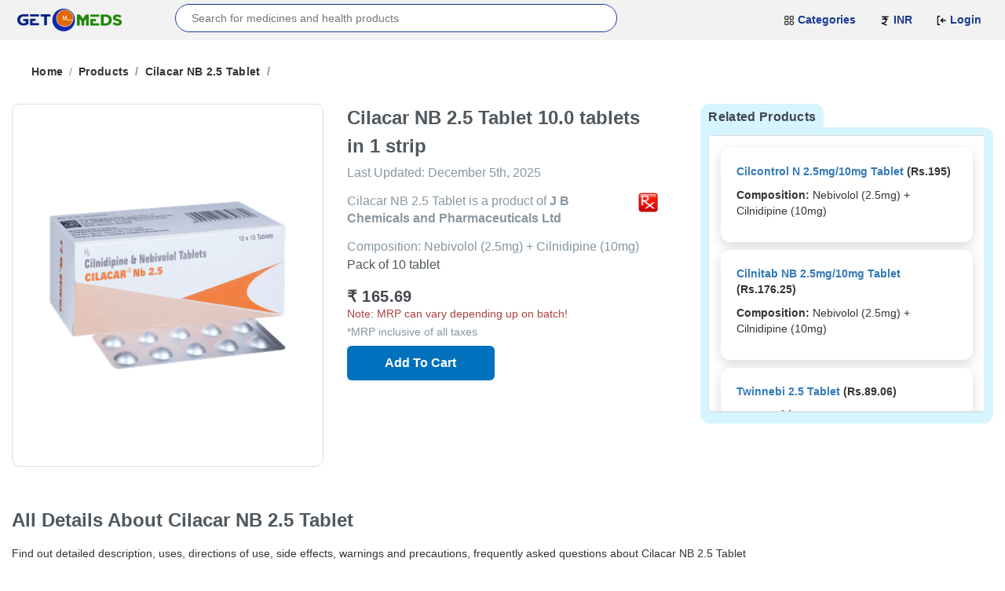

--- FILE ---
content_type: text/html; charset=UTF-8
request_url: https://www.getomeds.com/products/cilacar-nb-25-tablet-371
body_size: 9569
content:
<!DOCTYPE html>
<html lang="en">
    <head>
    <meta charset="utf-8">
    <meta name="viewport" content="width=device-width, initial-scale=1">
    <title>Cilacar NB 2.5 Tablet 10.0 tablets in 1 strip | GetOMeds</title>
    <meta name="google-site-verification" content="F0mP8IeXCCwZrUxwQC_Xght64oEJWcbbju1dsmos5Ag">
    <meta name="description" content="Cilacar NB 2.5 Tablet is a prescription medicine used to treat hypertension (high blood pressure). It helps to control blood pressure when a single medicatio...">
    <meta name="keywords" content="Cilacar NB 2.5 Tablet">
    <link rel="canonical" href="https://www.getomeds.com/products/cilacar-nb-25-tablet-371">
    <meta property="og:title" content="Cilacar NB 2.5 Tablet 10.0 tablets in 1 strip | GetOMeds">
    <meta property="og:description" content="Cilacar NB 2.5 Tablet is a prescription medicine used to treat hypertension (high blood pressure). It helps to control blood pressure when a single medicatio...">
    <meta property="og:url" content="https://www.getomeds.com/products/cilacar-nb-25-tablet-371">
    <meta property="og:image" content="https://www.getomeds.com/ryno-includes/source/products/cilacar-nb-25-tablet/cilacar-nb-25-tablet-1.jpg">
    <meta property="og:image:width" content="440">
    <meta property="og:image:height" content="440">
    <meta property="og:type" content="website">
    <meta name="twitter:card" content="summary_large_image">
    <meta name="twitter:title" content="Cilacar NB 2.5 Tablet 10.0 tablets in 1 strip | GetOMeds">
    <meta name="twitter:description" content="Cilacar NB 2.5 Tablet is a prescription medicine used to treat hypertension (high blood pressure). It helps to control blood pressure when a single medicatio...">
    <meta name="twitter:image" content="https://www.getomeds.com/ryno-includes/source/products/cilacar-nb-25-tablet/cilacar-nb-25-tablet-1.jpg">
    <link rel="icon" href="/images/favicon-1.png" type="image/png">
    <link rel="preconnect" href="https://ajax.googleapis.com" crossorigin>
    <!--<link rel="preconnect" href="https://cdnjs.cloudflare.com" crossorigin>-->
    <link rel="preconnect" href="https://maxcdn.bootstrapcdn.com" crossorigin>
    <link rel="preconnect" href="https://code.jquery.com" crossorigin>
    <link rel="dns-prefetch" href="https://ajax.googleapis.com">
    <link rel="dns-prefetch" href="https://maxcdn.bootstrapcdn.com">
    <link rel="dns-prefetch" href="https://code.jquery.com">
  <link rel="preload" href="/images/logo/GOM-logo.png" as="image" fetchpriority="high"/>    <link rel="preload" href="https://www.getomeds.com/ryno-includes/source/products/cilacar-nb-25-tablet/cilacar-nb-25-tablet-1.jpg" as="image" fetchpriority="high"/>
      <!--<link rel="preload" href="https://cdnjs.cloudflare.com/ajax/libs/font-awesome/4.7.0/fonts/fontawesome-webfont.woff2?v=4.7.0" as="font" type="font/woff2" crossorigin="anonymous">
    <link rel="preload" href="https://maxcdn.bootstrapcdn.com/bootstrap/3.4.1/fonts/glyphicons-halflings-regular.woff2" as="font" type="font/woff2" crossorigin="anonymous">-->
    <link rel="preload" as="style" href="https://maxcdn.bootstrapcdn.com/bootstrap/3.4.1/css/bootstrap.min.css">
    <link rel="preload" as="style" href="/css/GoM.css">
    <!--<link rel="preload" as="style" href="/css/ofds.css">-->
    <link rel="stylesheet" href="https://maxcdn.bootstrapcdn.com/bootstrap/3.4.1/css/bootstrap.min.css" media="print" onload="this.media='all'">
    <!--<link rel="stylesheet" href="https://cdnjs.cloudflare.com/ajax/libs/font-awesome/4.7.0/css/font-awesome.min.css" media="print" onload="this.media='all'">-->
    <link rel="stylesheet" href="/css/GoM.css" media="print" onload="this.media='all'">
    <!--<link rel="stylesheet" href="/css/ofds.css" media="print" onload="this.media='all'">-->
    <link rel="stylesheet" href="/js/pgns/jbx.all.min.css" media="print" onload="this.media='all'">
    <link rel="stylesheet" href="https://code.jquery.com/ui/1.14.1/themes/base/jquery-ui.css" media="print" onload="this.media='all'">
    <noscript>
    <link rel="stylesheet" href="https://maxcdn.bootstrapcdn.com/bootstrap/3.4.1/css/bootstrap.min.css">
    <link rel="stylesheet" href="/css/GoM.css">
    <!--<link rel="stylesheet" href="/css/ofds.css">-->
    </noscript>
    <!--
    <style>
        html, body {
            overflow-x: hidden !important;
            max-width: 100% !important;
            position: relative;
        }
    </style>
    -->
</head>    <body>
        <nav class="navbar navbar-fixed-top" role="navigation">
    <div class="container-fluid navbar-border">
                <div class="navbar-header col-md-2">
            <button type="button" class="navbar-toggle" data-toggle="collapse" data-target="#bs-example-navbar-collapse-1">
                <span class="sr-only">Toggle navigation</span>
                <span class="icon-bar"></span>
                <span class="icon-bar"></span>
                <span class="icon-bar"></span>
            </button>
            <a class="navbar-brand logo-color" href="/"><img class="" alt="GetOMeds header logo image" src="/images/logo/GOM-logo.png" title="GetOMeds" width="144" height="40" fetchpriority="high"/></a>
        </div>
        <div class="Gom-Top-Search col-md-6" style="display:flex;align-items:center;justify-content:center;">
            <div class="GoM-product-search" style="width:100%;">
                <form method="get" action="/search/" style="width:100%;">
                <input type="text" onclick="checkSearLen();" name="gomps" id="gomps" class="ui-autocomplete-input" autocomplete="off" placeholder="Search for medicines and health products" value=""/>
                <div id="searchResultsUi"></div>
                </form>
            </div>
        </div>
                <div class="collapse navbar-collapse col-md-4 float-right" id="bs-example-navbar-collapse-1">
            <ul class="nav navbar-nav">
                <li class="">
                    <a href="/categories" class="" ><img alt="Category menu icon" src="/images/icons/categories_icon.svg" style="width:14px;height:14px;"/> <b class="color-blue">Categories</b></a>
                </li>
                <li class="">
                     <a href="#" class="" ><img alt="Rupee menu icon" src="/images/icons/rupee_icon.svg" style="width:14px;height:14px;"/> <b class="color-blue">INR</b></a>
                </li>
				
                                <li class="top-nav-mob">
                    <a href="/signin"><img alt="User login icon" src="/images/icons/login_icon.svg" style="width:14px;height:14px;"/> <b>Login</b></a>                </li>
                            </ul>
        </div>
    </div>
</nav>

<div class="mt4090"></div>        <div class="container-fluid">
            <div class="row">
                <div class="pad-prd">
                    <div class="GoM-breadcrumb prd">
                        <span class="GoM-breadcrumb-link">Home</span><span class="GoM-breadcrumb-separator">/</span><span class="GoM-breadcrumb-link">Products<span class="GoM-breadcrumb-separator">/</span><span class="GoM-breadcrumb-link">Cilacar NB 2.5 Tablet</span><span class="GoM-breadcrumb-separator">/</span>
                    </div>
                </div>
            </div>
                        <div class="row">
                <div class="col-md-8" class="" itemscope itemtype="https://schema.org/Product">
                    <div class="row">
						<div class="col-md-6 col-sm-6" style="display: flex; justify-content: center;">
							<div class="prd-img-box">
							    <div class="carousel slide" id="myCarousel" data-ride="carousel" data-interval="3000" data-pause="hover">
							        <div class="carousel-inner">
								        <div class="item active">
                                            <img itemprop="image" class="prd-dis-image" style="width:440px;height:440px;" width="440" height="440" src="https://www.getomeds.com/ryno-includes/source/products/cilacar-nb-25-tablet/cilacar-nb-25-tablet-1.jpg" alt="Cilacar NB 2.5 Tablet" title="Cilacar NB 2.5 Tablet"/>
                                        </div>
								                                            </div>
								    	
                                </div>
                                                            </div>
                        </div>
							
                        <div class="col-md-6 col-sm-6" style="overflow:hidden;">
                            <h1 class="prd-name" style="margin-top:0;margin-bottom:5px;">Cilacar NB 2.5 Tablet 10.0 tablets in 1 strip</h1>
                            <p class="prd-com">
                                Last Updated: 
                                <time datetime="2025-12-05T23:25:14+05:30" itemprop="dateModified">
                                    December 5th, 2025                                </time>
                            </p>
                            <div style="width:90%;float:left;margin:0;">
                                <p class="prd-com"><span itemprop="name">Cilacar NB 2.5 Tablet</span> is a product of <span itemprop="manufacturer" itemscope itemtype="http://schema.org/Organization"><span itemprop="name" class="text-bold"> J B Chemicals and Pharmaceuticals Ltd</span></p>
                            </div>
                            <div style="width:10%;float:right;0;">
                                <img src="https://www.getomeds.com/images/icons/prescription-1-sm.png" class="float-right" style="width:25px;height:25px;" title="Required Prescription" width="110" height="110"/>                            </div>
                            <span class="prd-com" style="margin-bottom:0;">Composition: Nebivolol (2.5mg) + Cilnidipine (10mg)</span>
							                            <p class="prd-strips">Pack of 10 tablet </p>
                            							<div class="price-wrapper" itemprop="offers" itemscope itemtype="https://schema.org/Offer">
							    
																<p class="prd-sell-price" style="width:100%;">
								    <span itemprop="priceCurrency" content="INR">₹</span>
								    <span itemprop="price" content="165.69">165.69</span>
								</p>
																<p style="margin-bottom:2px;"><span class="text-danger">Note: MRP can vary depending up on batch!</span></p>
								<span class="mrp-inclusive">*MRP inclusive of all taxes</span>
															</div>
							                            
														                            <div id="cart-msg-box-st">
                                                                <div id="changeCrtBtn">
																
        						    <div id="Modal-Cart" class="target-click add-cart-btn btn">Add To Cart</div>
																	    								</div>
                                                            </div>
														<input type="hidden" name="prd_id_0" id="prd_id_0" value="371">
							<input type="hidden" name="prd_amount_0" id="prd_amount_0" value="165.69">
							<input type="hidden" name="prd_tamount_0" id="prd_tamount_0" value="165.69">
							<input type="hidden" name="user_id_0" id="user_id_0" value="">
							<input type="hidden" name="sess_type_0" id="sess_type_0" value="">
							<input type="hidden" name="btnChnStatus" id="btnChnStatus" value="0">   
                        </div>
                    </div>
                </div>
                <div class="col-md-4 m-b-20">
                    <div class="prd-rec-section">
                        <div class="prd-rec-section-title">Related Products</div>
                        <input type="hidden" id="hidDrugForm" value="Nebivolol (2.5mg) + Cilnidipine (10mg)"/>
						<div class="panel panel-default">
						    <div class="panel-body" style="max-height:350px;overflow:auto;" id="RelProductsBdy">
						        <ul style="list-style:none;">
                                                    <li class="m-b-10" style="width:100%;height:100%;">
                                                        <div class="card">
                                                            <p class="text-bold"><a href="cilcontrol-n-25mg10mg-tablet-345617">Cilcontrol N 2.5mg/10mg Tablet</a> (Rs.195)</p>
                                                            <p class=""><span class="text-bold">Composition: </span>Nebivolol (2.5mg) + Cilnidipine (10mg)</p>
                                                        </div>
                                                    </li>
                                                    <li class="m-b-10" style="width:100%;height:100%;">
                                                        <div class="card">
                                                            <p class="text-bold"><a href="cilnitab-nb-25mg10mg-tablet-344262">Cilnitab NB 2.5mg/10mg Tablet</a> (Rs.176.25)</p>
                                                            <p class=""><span class="text-bold">Composition: </span>Nebivolol (2.5mg) + Cilnidipine (10mg)</p>
                                                        </div>
                                                    </li>
                                                    <li class="m-b-10" style="width:100%;height:100%;">
                                                        <div class="card">
                                                            <p class="text-bold"><a href="twinnebi-25-tablet-301551">Twinnebi 2.5 Tablet</a> (Rs.89.06)</p>
                                                            <p class=""><span class="text-bold">Composition: </span>Nebivolol (2.5mg) + Cilnidipine (10mg)</p>
                                                        </div>
                                                    </li>
                                                    <li class="m-b-10" style="width:100%;height:100%;">
                                                        <div class="card">
                                                            <p class="text-bold"><a href="cinodn-1025-tablet-300278">Cinod-N 10/2.5 Tablet</a> (Rs.89.06)</p>
                                                            <p class=""><span class="text-bold">Composition: </span>Nebivolol (2.5mg) + Cilnidipine (10mg)</p>
                                                        </div>
                                                    </li>
                                                    <li class="m-b-10" style="width:100%;height:100%;">
                                                        <div class="card">
                                                            <p class="text-bold"><a href="cablok-beta-25-tablet-291072">CABloK Beta 2.5 Tablet</a> (Rs.111.56)</p>
                                                            <p class=""><span class="text-bold">Composition: </span>Nebivolol (2.5mg) + Cilnidipine (10mg)</p>
                                                        </div>
                                                    </li>
                                                    <li class="m-b-10" style="width:100%;height:100%;">
                                                        <div class="card">
                                                            <p class="text-bold"><a href="nebicia-cl-25mg10mg-tablet-270759">Nebicia CL 2.5mg/10mg Tablet</a> (Rs.135.94)</p>
                                                            <p class=""><span class="text-bold">Composition: </span>Nebivolol (2.5mg) + Cilnidipine (10mg)</p>
                                                        </div>
                                                    </li>
                                                    <li class="m-b-10" style="width:100%;height:100%;">
                                                        <div class="card">
                                                            <p class="text-bold"><a href="nebifid-cn-25mg10mg-tablet-206166">Nebifid CN 2.5mg/10mg Tablet</a> (Rs.103.13)</p>
                                                            <p class=""><span class="text-bold">Composition: </span>Nebivolol (2.5mg) + Cilnidipine (10mg)</p>
                                                        </div>
                                                    </li>
                                                    <li class="m-b-10" style="width:100%;height:100%;">
                                                        <div class="card">
                                                            <p class="text-bold"><a href="nodon-cl-25mg-tablet-204979">Nodon CL 2.5mg Tablet</a> (Rs.112.97)</p>
                                                            <p class=""><span class="text-bold">Composition: </span>Nebivolol (2.5mg) + Cilnidipine (10mg)</p>
                                                        </div>
                                                    </li>
                                                    <li class="m-b-10" style="width:100%;height:100%;">
                                                        <div class="card">
                                                            <p class="text-bold"><a href="nebistar-ln-25mg10mg-tablet-202872">Nebistar LN 2.5mg/10mg Tablet</a> (Rs.143.34)</p>
                                                            <p class=""><span class="text-bold">Composition: </span>Nebivolol (2.5mg) + Cilnidipine (10mg)</p>
                                                        </div>
                                                    </li>
                                                    <li class="m-b-10" style="width:100%;height:100%;">
                                                        <div class="card">
                                                            <p class="text-bold"><a href="nebicard-ln-25-tablet-202334">Nebicard LN 2.5 Tablet</a> (Rs.160.45)</p>
                                                            <p class=""><span class="text-bold">Composition: </span>Nebivolol (2.5mg) + Cilnidipine (10mg)</p>
                                                        </div>
                                                    </li></ul>						    </div>
						</div>
                    </div> 
                </div>
			</div>
    		<div class="row">
    			<div class="col-sm-12 col-md-12 col-lg-12 m-t-30">
    			    <h2 class="prd-name">All Details About <span itemprop="name">Cilacar NB 2.5 Tablet</span></h2>
    			    <p>Find out detailed description, uses, directions of use, side effects, warnings and precautions, frequently asked questions about Cilacar NB 2.5 Tablet</p>
    				<ul id="prdTabs" class="nav nav-tabs prd-content m-b-15">
    					<li class="active"><a href="#tab-des" data-toggle="tab">Description</a></li>
    					<li ><a href="#tab-uses" data-toggle="tab">Uses</a></li>
    					<li ><a href="#tab-dir-use" data-toggle="tab">Directions For Use</a></li>
    					<li ><a href="#tab-s-effects" data-toggle="tab">Side Effects</a></li>
    					<li ><a href="#tab-war-pre" data-toggle="tab">Warning & Precautions</a></li>
    					<li ><a href="#tab-faqs" data-toggle="tab">FAQs</a></li>
    				</ul>
    				<div id="myTabContent" class="tab-content" >
    					<div class="tab-pane fade in active" id="tab-des">
    						<h3>Description:</h3>
    						<span itemprop="description">Cilacar NB 2.5 Tablet is a prescription medicine used to treat hypertension (high blood pressure). It helps to control blood pressure when a single medication is not effective. It helps to lower high blood pressure and thus reduces the chances of future heart attack and stroke. <br ><br ><p>You can take Cilacar NB 2.5 Tablet at any time of day, with or without food, but it is best to take it at the same time each day. Retain taking it for as long as advised by your doctor. Even if you feel well, do not stop this medicine on your own because high blood pressure often has no symptoms. If you stop taking it, your condition may get worse. Retaining active with regular exercise, reducing your weight, and eating a healthy diet will also help control your blood pressure. Follow your doctor&rsquo;s advice while taking this medicine.</p><br /><p>Cilacar NB 2.5 Tablet may cause side effects like headache, flushing (sense of warmth in the face, ears, neck, and trunk), ankle swelling, slow heart rate, and nausea. It may also cause dizziness, so do not drive or do anything that requires mental focus until you know how this medicine affects you. To reduce the swelling, raise your legs while sitting down. You may be asked for regular monitoring of blood pressure, kidney function, blood sugar level, and electrolyte levels while on the treatment.</p><br /><p>Earlier taking it, let your doctor know if you have any liver or kidney problems. Pregnant or breastfeeding women should also consult their doctor for advice before taking this medicine. You also need to tell your doctor what other medicines you are taking, especially those used to treat high blood pressure or heart conditions.</p></span>
    					</div>
    					<div class="tab-pane fade " id="tab-uses">
    						<h3>Uses:</h3>
                            <ul class=" "><li><a href="/diseases/hypertension-high-blood-pressure-68">Treatment of Hypertension (high blood pressure)</a></li></ul>    					</div>
    					<div class="tab-pane fade" id="tab-dir-use">
    						<h3>Directions For Use:</h3>
                            Take this medicine in the dose and duration as advised by your doctor. Swallow it as a whole. Do not chew, crush or break it. Cilacar NB 2.5 Tablet may be taken with or without food.    					</div>
    					<div class="tab-pane fade" id="tab-s-effects">
    						<h3>Side Effects:</h3>
                            Most side effects do not require any medical attention and disappear as your body adjusts to the medicine. Consult your doctor if they persist or if you’re worried about them<h3 class="">Ordinary side effects of Cilacar NB</h3><div class=" "><ul><li>Fatiguedness</li><li>Palpitations</li><li>Nausea</li><li>Edema (swelling)</li><li>Constipation</li><li>Frigid extremities</li><li>Hypotension (low blood pressure)</li><li>Frequent urge to urinate</li><li>Pantingness</li><li>Paresthesia (tingling or pricking sensation)</li><li>Sleepiness</li><li>Headache</li><li>Ankle swelling</li><li>Flushing (sense of warmth in the face, ears, neck and trunk)</li><li>Slow heart rate</li></ul></div>    					</div>
    					<div class="tab-pane fade" id="tab-war-pre">
    						<h3>Warning & Precautions:</h3>
    						<div class=""><div class=""><div class=""></div></div><span>Alcohol</span><div class="" >SAFE</div></div><div class="">Consuming alcohol with Cilacar NB 2.5 Tablet does not usually cause any harmful side effects.</div><div class=""><div class=""><div class=""></div></div><span>Pregnancy</span><div class="" >UNSAFE</div></div><div class="">Cilacar NB 2.5 Tablet is highly unsafe during pregnancy. It can cause serious harm to the unborn baby, including birth defects and pregnancy loss. Do not use this medicine if you are pregnant or planning to become pregnant.</div><div class=""><div class=""><div class=""></div></div><span>Breast feeding</span><div class="" >UNSAFE</div></div><div class="">Cilacar NB 2.5 Tablet is unsafe to use during breastfeeding. Data suggests that the drug may cause toxicity to the baby.</div><div class=""><div class=""><div class=""></div></div><span>Driving</span><div class="" >CONSULT YOUR DOCTOR</div></div><div class="">It is not known whether Cilacar NB 2.5 Tablet alters the ability to drive. Do not drive if you experience any symptoms that affect your ability to concentrate and react. Please consult your doctor.</div><div class=""><div class=""><div class=""></div></div><span>Kidney</span><div class="" >CAUTION</div></div><div class="">Cilacar NB 2.5 Tablet should be used with caution in patients with severe kidney disease. Dose adjustment may be needed.</div><div class=""><div class=""><div class=""></div></div><span>Liver</span><div class="" >CAUTION</div></div><div class="">Cilacar NB 2.5 Tablet should be used with caution in patients with severe liver disease. Dose adjustment may be needed.</div>    					</div>
    					<div class="tab-pane fade" id="tab-faqs">
    						<h3>FAQs:</h3>
                            <div><h3 class="">What is Cilacar NB 2.5 Tablet used for?</h3><div class="">Cilacar NB 2.5 Tablet is used for the treatment of high blood pressure (hypertension). It helps relax blood vessels and reduce strain on the heart, which lowers the risk of stroke, heart attack, and other heart-related problems.</div></div><div><h3 class="">Who should not take Cilacar NB 2.5 Tablet?</h3><div class="">Individuals should not take Cilacar NB 2.5 Tablet if they are allergic to nebivolol, cilnidipine, or any of its components. It is also contraindicated in people with very low blood pressure, severe liver disease, untreated adrenal tumor (pheochromocytoma), severe kidney problems, heart block without a pacemaker, slow heartbeat (bradycardia), or serious heart conditions like cardiogenic shock or uncontrolled heart failure.</div></div><div><h3 class="">Can Cilacar NB 2.5 Tablet be harmful for people with asthma or breathing issues?</h3><div class="">Affirmative, Cilacar NB 2.5 Tablet can cause narrowing of the airways, which may worsen asthma, bronchospasm, or chronic obstructive pulmonary disease (COPD). If you have a history of asthma or breathing disorders, this medicine should be avoided unless your doctor feels it is absolutely necessary.</div></div><div><h3 class="">What are the serious side effects of Cilacar NB 2.5 Tablet?</h3><div class="">Some serious side effects of Cilacar NB 2.5 Tablet may include worsening heart failure, very slow heartbeat, fainting, chest pain, swelling in the legs, difficulty breathing, severe dizziness, or signs of liver problems such as yellowing of the skin or eyes. If you notice any of these, seek medical help immediately.</div></div>   <div class=""><div class=""><h3 class="">Can Cilacar NB 2.5 Tablet cause problems if stopped suddenly?</h3><div class="">Affirmative, stopping Cilacar NB 2.5 Tablet suddenly can worsen chest pain, trigger heart attacks, or cause blood pressure to rise quickly. It should only be stopped gradually under a doctor’s supervision.</div></div><div class=""><h3 class="">What precautions should I take before starting Cilacar NB 2.5 Tablet? </h3><div class="">Earlier starting Cilacar NB 2.5 Tablet treatment, inform your doctor if you have liver or kidney disease, heart problems, asthma, breathing disorders, thyroid issues, circulation problems like Raynaud’s disease, or a history of psoriasis or severe allergic reactions. Your doctor may adjust the dose or suggest extra monitoring.</div></div></div><label for="0"><div class=" "></div><div class=" "></div></label><div class=""></div>    					</div>
    				</div>
    				<div class="row">
    					
		    <div class="col-sm-6 col-md-6 col-lg-6 col-xl-6">
		    <hr>
		    <p><b>Written by:</b><br />
		    Dr. T. Sharmila Krishna<br />
		    M.B.B.S., MD (Biochemistry)</p>
		    <hr>
		    </div>
		    <div class="col-sm-6 col-md-6 col-lg-6 col-xl-6">
		    <hr>
		    <p><b>Reviewed by:</b><br />
		    Dr. Sureshbabu Yadav<br />
		    M.B.B.S., DIP.DIAB, F.R.S.H</p>
		    <hr>
		    </div>
		        				</div>
    			</div>	
    			<div class="col-sm-12 col-md-12">
                    <h4>Disclaimer:</h4>
                    <p>Getomeds primary intention is to ensure that its consumers get information that is reviewed by experts, accurate, and trustworthy. The information and contents of this website are for informational purposes only. They are not intended to be a substitute for professional medical advice, diagnosis, or treatment. Please seek the advice of your doctor and discuss all of your concerns about any disease or medication. Do not disregard or postpone seeking professional medical advice because of something you read on Getomeds. Our mission is to support, not replace, the doctor-patient relationship.</p>
                </div>
    		</div>
                <style>
/* Popup styles */
#appPopup{display:none;}
.popup-overlay {
    position: fixed;
    top: 0;
    left: 0;
    width: 100%;
    height: 100%;
    background: rgba(0,0,0,0.6);
    display: none;
    justify-content: center;
    align-items: center;
    z-index: 9999;
}

.popup-box {
    background: #fff;
    padding: 30px;
    border-radius: 10px;
    width: 50%;
    max-width: 90%;
    box-shadow: 0 5px 15px rgba(0,0,0,0.3);
    position: relative;
}

.popup-box h3 {
    margin-bottom: 20px;
    text-align: center;
}

.popup-box .close-btn {
    position: absolute;
    top: 10px;
    right: 15px;
    font-size: 24px;
    cursor: pointer;
}

.popup-box form input,
.popup-box form textarea {
    width: 100%;
    margin-bottom: 15px;
    padding: 12px 15px; /* padding for input and textarea */
    border: 1px solid #ccc;
    border-radius: 5px;
    font-size: 14px;
    box-sizing: border-box;
}

.popup-box form textarea {
    height: 120px; /* larger height for long messages */
    resize: vertical; /* allow vertical resizing */
}

.popup-box form button {
    width: 100%;
    border: none;
    background-color: #007bff;
    color: #fff;
    font-size: 16px;
    border-radius: 5px;
    cursor: pointer;
}

.popup-box form button:hover {
    background-color: #0056b3;
}
</style>

<footer id="M_footer">
    <div class="footer">
            <div class="row" style="padding:10px;">
                <div class="col-md-4 col-sm-12">
                    <a href="/">
                        <img class="footer-logo" src="/images/logo/GOM-logo.png" alt="GetOMeds" title="GetOMeds" width="144" height="40"/>
                    </a>
                    <br />
                    <p>GetOmeds is India’s most trusted and top online pharmacy. We offers high-quality medications at affordable prices. At getomeds.com, we make it simple for you to take care of your own health as well as the health of loved ones, no matter where they may be located in India. With just a few mouse clicks, you may order and send medications from any location.</p>
                    <div class="footer-social-icons">
                        <a href="https://www.facebook.com/GetOMeds" target="_blank" rel="nofollow noopener noreferrer">
                            <div style="display: inline-block;">
                                <img style="display: block; padding: 0;" alt="Follow us on Facebook" src="https://www.getomeds.com/images/icons/facebook.png" aria-label="Follow us on Facebook" width="44" height="44"/>
                            </div>
                        </a>
                        <a href="https://twitter.com/GetOmeds" target="_blank" rel="nofollow noopener noreferrer">
                            <div style="display: inline-block;">
                                <img style="display: block; padding: 0;" alt="Follow us on Twitter" src="https://www.getomeds.com/images/icons/twitter.png" aria-label="Follow us on Twitter" width="45" height="44"/>
                            </div>
                        </a>
                        <a href="https://www.instagram.com/GetOMedsOfficial/" target="_blank" rel="nofollow noopener noreferrer">
                            <div style="display: inline-block;">
                                <img style="display: block; padding: 0;" alt="Follow us on Instagram" src="https://www.getomeds.com/images/icons/instagram.png" aria-label="Follow us on Instagram" width="45" height="44"/>
                            </div>
                        </a>
    
                        <a href="https://www.linkedin.com/in/get-omeds-904630261/" target="_blank" rel="nofollow noopener noreferrer">
                            <div style="display: inline-block;">
                                <img style="display: block; padding: 0;" alt="Follow us on Linkedin" src="https://www.getomeds.com/images/icons/linkedin.png" aria-label="Follow us on Linkedin" width="44" height="44"/>
                            </div>
                        </a>
                    </div>
                </div>
    			 <div class="col-md-8">
                    <div class="row">
    					<div class="col-md-4">
                            <b>Company</b>
                            <a href="/page/about-us-13"><span>About Us</span></a><br />
                            <a href="/contact"><span>Contact Us</span></a><br />
                            <a href="/page/faqs-10"><span>FAQ</span></a><br />
                                						<!--<a href="/associates"><span>Associates</span></a><br />-->
    						<a href="/partner"><span>Partner</span></a><br />
    						<a href="/coord/login"><span>Co-ordinator</span></a><br />
    						    						 <a href="/page/best-online-pharmacy-14"><span>Best Online Pharmacy In India</span></a><br />
                        </div>
                        <div class="col-md-4">
                            <b>Policy Info</b>
                            <a href="/page/terms-and-conditions-6"><span>Terms And Conditions</span></a><br />
                            <a href="/page/privacy-policy-5"><span>Privacy Policy</span></a><br />
                            <a href="/page/return-policy-7"><span>Return Policy</span></a><br />
                            <a href="/page/refund-policy-8"><span>Refund Policy</span></a><br />
                            <a href="/page/cancellation-policy-9"><span>Cancellation Policy</span></a><br />
                            <a href="/page/shipping-policy-15"><span>Shipping Policy</span></a><br />
                        </div>
                        <div class="col-md-4">
                            <div class="footer-ph-num">
                                <b>Contact Us</b><br /><br />
                                <a href="tel:+91 8989689789" target="_blank">
                                    <div class="footer-ph-logo"><img alt="call" src="/images/icons/call.svg" width="144" height="40"/></div>
                                </a>
                                <a href="tel:+91 8989689789" target="_blank"><span>+91 89 89 689 789</span></a> <span>10AM to 6PM</span><br />
                                <br />
								
								<div class="footer-ph-logo">
									<img alt="call" src="/images/icons/email.svg" width="144" height="40"/>
								</div>
								<button class="btn btn-primary" onclick="openPopup_c();">
									<span>contact@getomeds.com</span>
								</button><br />
                                
                            </div>
                            <div class="footer-ph-num">
                                <b>Become a partner with us / queries</b><br /><br />
						
								<div class="footer-ph-logo">
									<img alt="call" src="/images/icons/email.svg" width="144" height="40"/>
								</div>
								<button class="btn btn-primary" onclick="openPopup();">
									<span>partner@getomeds.com</span>
								</button><br />
                                
                            </div>
                            <div class="footer-news-letter">
                                <div><b>Subscribe to our newsletter</b></div>
                                <div>
                                    <input type="text" placeholder="Enter your email address" value="" /><button><img alt="send" src="/images/icons/send.svg" /></button>
                                </div>
                            </div>
                        </div>
						<div id="emailPopup_q" class="popup-overlay">
							<div class="popup-box">
								<span class="close-btn" onclick="closePopup_q()">×</span>
								<div class="popup-header">
									<h3 class="popup-title">Contact Us</h3>
									<div class="popup-phone">
										📞 <a href="tel:+91 8989689789" target="_blank">+91 89 89 689 789</a>
									</div>
								</div>

								<form action="https://www.getomeds.com/sent_email_q.php" method="post">
									<input type="hidden" name="prd_name_q" value="Cilacar NB 2.5 Tablet">
									<input type="hidden" name="drug_form_q" value="Nebivolol (2.5mg) + Cilnidipine (10mg)">
									<input type="hidden" name="prd_id_q" value="371">
									<input type="text" name="name_q" placeholder="Your Name" required>
									<input type="email" name="email_q" placeholder="Your Email" required>
									<input type="tel" name="mobile_q" placeholder="Mobile Number" required>
									<textarea name="message_q" placeholder="Your Message" required></textarea>
									<button type="submit" name="form_submit_q" class="form-control btn btn-primary submit">Submit</button>
								</form>
							</div>
						</div>
						<div id="emailPopup_c" class="popup-overlay">
							<div class="popup-box">
								<span class="close-btn" onclick="closePopup_c()">×</span>
								<div class="popup-header">
									<h3 class="popup-title">Contact Us</h3>
									<div class="popup-phone">
										📞 <a href="tel:+91 8989689789" target="_blank">+91 89 89 689 789</a>
									</div>
								</div>

								<form action="https://www.getomeds.com/sent_email_c.php" method="post">
									<input type="text" name="name_c" placeholder="Your Name" required>
									<input type="email" name="email_c" placeholder="Your Email" required>
									<input type="tel" name="mobile_c" placeholder="Mobile Number" required>
									<textarea name="message_c" placeholder="Your Message" required></textarea>
									<button type="submit" name="form_submit_c" class="form-control btn btn-primary submit">Submit</button>
								</form>
							</div>
						</div>
						<div id="emailPopup" class="popup-overlay">
							<div class="popup-box">
								<span class="close-btn" onclick="closePopup()">×</span>
								<h3>Partner Enquiry</h3>

								<form action="https://www.getomeds.com/sent_email_p.php" method="post">
									<input type="text" name="name" placeholder="Your Name" required>
									<input type="email" name="email" placeholder="Your Email" required>
									<input type="tel" name="mobile" placeholder="Mobile Number" required>
									<textarea name="message" placeholder="Your Message" required></textarea>
									<button type="submit" name="form_submit" class="form-control btn btn-primary submit">Submit</button>
								</form>
							</div>
						</div>

                    </div>
                </div>
            </div>
            <div class="footer-line"></div>
            <div class="footer-copyright">
               <span>Copyright © 2026 GetOMeds.Com All Rights Reserved</span>
               &nbsp; <span>Powered by <a href="https://www.phavio.com/">Phavio</a></span>
            </div>
    </div>
	<div id="appPopup">
		<div class="popup-box">
			<span class="close" onclick="hidePopup()">×</span>
			<img src="https://www.getomeds.com/images/favicon-1.png" alt="App Icon" class="popup-icon">
			<h3>Download Our Android App</h3>
			<p>Experience faster access and exclusive features on our mobile app.</p>
			<!-- APK Download Button -->
			<a href="../app/getomeds.apk" class="download-btn" download>
				<img src="../images/icons/Android_robot.svg" alt="Android Icon">
				Download Now
			</a>
		</div>
	</div>
</footer>
<script>
let isAppPopup = false;
function closePopup() {
    document.getElementById('emailPopup').style.display = 'none';
}
function openPopup() {
    document.getElementById('emailPopup').style.display = 'flex';
}
function closePopup_c() {
    document.getElementById('emailPopup_c').style.display = 'none';
}
function openPopup_c() {
    document.getElementById('emailPopup_c').style.display = 'flex';
}
function closePopup_q() {
    document.getElementById('emailPopup_q').style.display = 'none';
}
function openPopup_q() {
    document.getElementById('emailPopup_q').style.display = 'flex';
}

    const isAndroidPlatform = false;
    const banner = document.getElementById("desktopAppBanner");

// GetOMeds App Download
// ✅ Mobile detection
function isMobile() {
    return /Android|iPhone|iPad|iPod/i.test(navigator.userAgent);
}

// ✅ Show popup logic
function showPopup() {

    // DEBUG (remove later)
 //   alert("DEBUG → isMobile: " + isMobile() + ", isAndroidPlatform: " + isAndroidPlatform);

    // ❌ Block popup if Mobile AND Android
    if (isMobile() && isAndroidPlatform) {
  //      alert("BLOCKED: Android Mobile");
			banner.style.display = "none";
        return;
    }

    // ❌ Block popup if NOT mobile
    if (!isMobile()) {
   //     alert("BLOCKED: Not Mobile");
        return;
    }

    // ✅ Show popup once per tab session
    if (!sessionStorage.getItem("appPopupShown")) {
      //  alert("SHOWING POPUP");
		banner.style.display = "none";
        document.getElementById("appPopup").style.display = "flex";
        sessionStorage.setItem("appPopupShown", "yes");
    }
}

// ✅ Hide popup
function hidePopup() {
    document.getElementById("appPopup").style.display = "none";
}

// ✅ Trigger popup after 1 second
window.addEventListener("load", function () {
    setTimeout(showPopup, 1000);
});


</script>
<script type="application/ld+json">
     { "@context": "https://schema.org",
     "@type": "Organization",
     "name": "GetOMeds",
     "legalName" : "GetOMeds",
     "url": "http://www.getomeds.com",
     "logo": "https://www.getomeds.com/images/logo/getomeds-logo-3.jpg",
     "sameAs": [
     "https://www.facebook.com/GetOMeds",
     "https://www.twitter.com/GetOmeds",
     "https://www.instagram.com/GetOMedsOfficial/",
     "https://www.linkedin.com/in/get-omeds-904630261/"
     ]}
</script>
<script src="https://ajax.googleapis.com/ajax/libs/jquery/3.6.0/jquery.min.js"></script>
<script src="https://maxcdn.bootstrapcdn.com/bootstrap/3.4.1/js/bootstrap.min.js"></script>
<script src="/bootstrap-4.0.0/js/src/tabcollapse.js"></script>
<script src="/js/pgns/jbx.all.min.js"></script>
<script src="/js/pgns/jbx.all.mods.js"></script>
<script src="https://code.jquery.com/ui/1.14.1/jquery-ui.min.js"></script>
<script src="/js/ft.js"></script>
<script>
    window.addEventListener('load', (event) => {
        document.querySelectorAll('*').forEach(node => {
            for (let i = 0; i < node.childNodes.length; i++) {
                let child = node.childNodes[i];
                if (child.nodeType === Node.COMMENT_NODE) {
                    child.parentNode.removeChild(child);
                }
            }
        });
    });
</script>
    </body>
</html>


--- FILE ---
content_type: application/javascript
request_url: https://www.getomeds.com/js/pgns/jbx.all.mods.js
body_size: 5042
content:
hurl = 'https://www.getomeds.com/';
jQuery(function () {
  // Tooltip

  new jBox('Tooltip', {
    attach: '#Tooltip-1',
    content: 'This is a basic jBox tooltip'
  });

  new jBox('Tooltip', {
    attach: '#Tooltip-2',
    theme: 'TooltipBorderThick',
    width: 200,
    position: {
      x: 'left',
      y: 'center'
    },
    outside: 'x',
    pointer: 'top:15',
    content: 'You have many options to position and animate your jBoxes',
    animation: 'move'
  });

  new jBox('Tooltip', {
    attach: '#Tooltip-3',
    theme: 'TooltipDark',
    animation: 'zoomOut',
    content: 'Use themes to change appearance'
  });

  new jBox('Tooltip', {
    attach: '#Tooltip-4',
    width: 300,
    pointer: 'right:80',
    animation: 'move',
    delayOpen: 1000,
    delayClose: 2000,
    content: 'This tooltip waits 1 second to open and closes after 2 seconds',
    onOpen: function () {
      this.source.removeClass('active').html('Hover me');
    },
    onClose: function () {
      this.source.removeClass('active').html('Hover me');
    }
  });

  new jBox('Mouse', {
    attach: '#Tooltip-5',
    position: {
      x: 'right',
      y: 'bottom'
    },
    content: 'I will follow you!'
  });

  new jBox('Tooltip', {
    attach: '#Tooltip-6',
    width: 280,
    closeOnMouseleave: true,
    animation: 'zoomIn',
    content: "I won't close when you move your mouse over me"
  });

  new jBox('Tooltip', {
    attach: '#Tooltip-7',
    target: '#Tooltip-1',
    theme: 'TooltipBorder',
    trigger: 'click',
    adjustTracker: true,
    closeOnClick: 'body',
    closeButton: 'box',
    animation: 'move',
    position: {
      x: 'left',
      y: 'top'
    },
    outside: 'y',
    pointer: 'left:20',
    offset: {
      x: 25
    },
    content:
      'You can position your tooltips at any element.<br>Scroll up and down to see this tooltip flip position!',
    onOpen: function () {
      this.source.addClass('active').html('Now scroll');
    },
    onClose: function () {
      this.source.removeClass('active').html('Click me');
    }
  });

  new jBox('Tooltip', {
    attach: '#Tooltip-8',
    theme: 'TooltipBorder',
    trigger: 'click',
    width: 200,
    height: jQuery(window).height() - 160,
    adjustTracker: true,
    closeOnClick: 'body',
    closeOnEsc: true,
    animation: 'move',
    position: {
      x: 'right',
      y: 'center'
    },
    outside: 'x',
    content:
      'Scroll up and down or resize your browser, I will adjust my position!<br><br>Press [ESC] or click anywhere to close.',
    onOpen: function () {
      this.source.addClass('active').html('Now scroll');
    },
    onClose: function () {
      this.source.removeClass('active').html('Click me');
    }
  });

  // Modal
  
  new jBox('Modal', {
    attach: '.modal-wishlist',
    animation: 'flip',
    height: 100,
    title: 'Please Login To "Add To Wish List"',
    content:
      '<div style="line-height: 30px;margin-top:20px;"><a href="https://www.getomeds.com/signin" class="btn btn-sm btn-primary btn-block">Login</a></div>'
  });
  new jBox('Modal', {
    attach: '#Modal-Cart',
    animation: 'flip',
    height: 100,
    title: 'Please Login To "Add To Cart"',
    content:
      '<div style="line-height: 30px;margin-top:20px;"><a href="https://www.getomeds.com/signin" class="btn btn-sm btn-primary btn-block">Login</a></div>'
  });

  new jBox('Modal', {
    attach: '#Modal-1',
    height: 200,
    title: "I'm a basic jBox modal window",
    content:
      '<div style="line-height: 30px;">Try to scroll ...it\'s blocked.<br>Press [ESC] or click anywhere to close.</div>'
  });

  new jBox('Modal', {
    attach: '#Modal-2',
    width: 350,
    height: 200,
    blockScroll: false,
    animation: 'zoomIn',
    draggable: 'title',
    closeButton: true,
    content: 'You can move this modal window',
    title: 'Click here to drag me around',
    overlay: false,
    reposition: false,
    repositionOnOpen: false
  });

  new jBox('Modal', {
    attach: '#Modal-3',
    width: 450,
    height: 250,
    closeButton: 'title',
    animation: false,
    title: 'AJAX request',
    content: '<text-area rows="4" id="cancel_ord_remrks"></text-area>',
    ajax: {
      url: 'https://reqres.in/api/users?delay=2',
      data: {
        id: '1982',
        name: 'Stephan Wagner'
      },
      method: 'post',
      reload: 'strict',
      setContent: false,
      beforeSend: function () {
        this.setContent('');
        this.setTitle(
          '<div class="ajax-sending">Sending AJAX request...</div>'
        );
      },
      complete: function () {
        this.setTitle('<div class="ajax-complete">AJAX request complete</div>');
      },
      success: function (response) {
        this.setContent(
          '<div class="ajax-success">Response:<tt>' +
            JSON.stringify(response) +
            '</tt></div>'
        );
      },
      error: function () {
        this.setContent(
          '<div class="ajax-error">Oops, something went wrong</div>'
        );
      }
    }
  });


  // Confirm

  new jBox('Confirm', {
    content: 'Confirm to proceed!',
    cancelButton: 'No',
    confirmButton: 'Yes'
  });
  // Notice

  jQuery('#Notice-1').on('click', function () {
    new jBox('Notice', {
      content: "Hello, I'm a notice",
      color: 'black'
    });
  });

  jQuery('#Notice-2').on('click', function () {
    new jBox('Notice', {
      animation: 'flip',
      color: getColor(),
      content: 'Oooh! They also come in colors',
      delayOnHover: true,
      showCountdown: true
    });
  });

  jQuery('#Notice-3').on('click', function () {
    new jBox('Notice', {
      theme: 'NoticeFancy',
      attributes: {
        x: 'left',
        y: 'bottom'
      },
      color: getColor(),
      content: "Hello, I'm down here",
      audio: '../../assets/audio/bling2',
      volume: 80,
      animation: {
        open: 'slide:bottom',
        close: 'slide:left'
      }
    });
  });

  jQuery('#Notice-4').on('click', function () {
    new jBox('Notice', {
      attributes: {
        x: 'right',
        y: 'bottom'
      },
      stack: false,
      animation: {
        open: 'tada',
        close: 'zoomIn'
      },
      color: getColor(),
      title: "Tadaaa! I'm single",
      content: "Open another notice, I won't stack"
    });
  });

  // Image

  new jBox('Image', {
    imageCounter: true,
    imageCounterSeparator: ' of '
  });

  // Additional JS for demo purposes

  jQuery('#Tooltip-4').on('mouseenter mouseleave', function () {
    jQuery('#Tooltip-4').addClass('active').html('Wait...');
  });

  jQuery('.target-notice')
    .on('click', function () {
      jQuery(this).addClass('active').html('Click me again');
    })
    .on('mouseleave', function () {
      jQuery(this).removeClass('active').html('Click me');
    });

  var colors = ['red', 'green', 'blue', 'yellow'];
  var index = 0;
  var getColor = function () {
    if (index >= colors.length) {
      index = 0;
    }
    return colors[index++];
  };
});

//GOMbx

$(document).ready(function() {
    /*
    $(".prdlist-main").hover(function(){
        var prdslg = $(this).attr('data-prdslug');
        new jBox('Mouse', {
            attach: '#'+prdslg,
            position: {
                x: 'right',
                y: 'bottom'
            },
            content: $(this).attr('data-ptitle')
        });
    });
    */
    
    $('.catlist-main').click(function() {
        var catslg = $(this).attr('data-catlnk');
        var locurl = hurl+'category?'+catslg;
        window.location.href = locurl;
    });
       
    $(".catlist-main").hover(function(){
        var catslg = $(this).attr('data-catslug');
        new jBox('Mouse', {
            attach: '#'+catslg,
            position: {
                x: 'right',
                y: 'bottom'
            },
            content: $(this).attr('data-cattitle')
        });
    });
    
    $('.prdlist-main').click(function() {
        var prdslg = $(this).attr('data-prdslug');
        var locurl = hurl+'products/'+prdslg;
        window.location.href = locurl;
    });

    $('.product-towishlist').click(function() {
        var p = $(this).attr('data-prdid');
        var u = $(this).attr('data-wlu');
        var pn = $(this).attr('data-wltitle');
 	var sess = $(this).attr('data-sess');
        var fle = 'users/add-to-wishlist.php';
        var clb = $(this);
            $.ajax({
                url: hurl+fle,
                data: {user_id:u,prd_id:p,sess_type:sess},
                method: 'post',
                success: function (resp) {
                    if(resp == 'A'){
                        clb.css('color','#0099ff');
                        clb.attr('title',pn+' is in your wish list');
                        GOMnotice('adwl');
                    }else if(resp == 'R'){
                        clb.css('color','#ff0000');
                        clb.attr('title','Add to wish list');
                        GOMnotice('rmwl');
                    }else{
                        clb.css('color','#ff0000');
                        clb.attr('title','Add to wish list');
                        GOMnotice('eror');
                    }
                }
            })
    });
});
    
function changeBtns(l,p){
		    var aa = "'a'";
		    var uu = "'u'";
		    var u0 = "'0'";
		    var up = "'"+p+"'";
            var changBt_st_0 = '<div class="prd-cart-btn"><button id="addtocart" class="add-cart-btn btn" onclick="calPrdamt('+aa+','+u0+','+up+');">ADD TO CART</button></div>';
            var changBt_st_1 = '<select class="qty-select" name="prd_qty_0" id="prd_qty_0" onchange="calPrdamt('+uu+','+u0+','+up+');">';
		for (let i = 1; i < 21; i++) {
        changBt_st_1 += '<option value="'+i+'"';
        if(i==l){ 
            changBt_st_1 += 'selected';
            }
            changBt_st_1 += '>Qty '+i+'</option>';
        }
            changBt_st_1 += '</select>';
            
		    var btnChSt = $('#btnChnStatus').val();
		    if(l>=1){
		        $('#changeCrtBtn').html(changBt_st_1);
		        $('#btnChnStatus').val('1');
		    }else{
		        $('#changeCrtBtn').html(changBt_st_0);
		        $('#btnChnStatus').val('0');
		    }
}

function GOMConfirm(p){
    if(p=='rpfc'){
        var cnt = 'Do you really want to remove product from cart!';
    } 
    new jBox('Notice', {
        content: cnt, 
        color: 'green', 
        cancelButton: 'No',
        confirmButton: 'Yes',
        attributes: {y: 'bottom'}
    })
}

function GOMShowMsg(t,m,c){
    new jBox('Notice', {
      attributes: {
        x: 'right',
        y: 'bottom'
      },
      stack: false,
      animation: {
        open: 'tada',
        close: 'zoomIn'
      },
      color: c,
      title: t,
      content: m
    });
}

function GOMnotice(p){
    if(p=='login_W'){
        var tle = 'Verifying';
        var cnt = 'Verifying user details, wait...';
        var clr = 'green';
    }
    if(p=='login'){
        var tle = 'Login Successful';
        var cnt = 'You have successfully logged in. Redirecting wait...';
        var clr = 'green';
    }
    if(p=='loginF'){
        var tle = 'Login Failed!';
        var cnt = 'Incorrect email or password.';
        var clr = 'red';
    }
    if(p=='logotsuc'){
        var tle = 'Logout Success';
        var cnt = 'You have successfully logged out. Redirecting wait...';
        var clr = 'green';
    }
    if(p=='patc'){
        var tle = 'Product Added To Cart Successfully';
        var cnt = 'Product has been added to your cart.';
        var clr = 'green';
    }
    if(p=='cus'){
        var tle = 'Cart Updated Successfully';
        var cnt = 'Your cart has been updated successfully.';
        var clr = 'green';
    }
    if(p=='prc'){
        var tle = 'Product Removed From cart';
        var cnt = 'Product removed from your cart.';
        var clr = 'green';
    }
    if(p=='OrdCan'){
        var tle = 'Order Cancelled Successfully';
        var cnt = 'Order Cancelled Successfully.';
        var clr = 'green';
    }
    if(p=='RepOrd'){
        var tle = 'Repeat Order Successfully Added';
        var cnt = 'Products Successfully added to Cart.';
        var clr = 'green';
    }
    if(p=='RepOrd_F'){
        var tle = 'Repeat Order Failed!';
        var cnt = 'Failed to repeat order.';
        var clr = 'red';
    }
    if(p=='RepOrd_X'){
        var tle = 'Product(s) Unavailable!';
        var cnt = 'Some products are out of stock.';
        var clr = 'red';
    }
    if(p=='OrdRcvd'){
        var tle = 'Order Received Successfully';
        var cnt = 'Order Received Successfully.';
        var clr = 'green';
    }
    if(p=='wait'){
        var tle = 'Processing';
        var cnt = 'Processing wait...';
        var clr = 'yellow';
    }
    if(p=='sucs'){
        var tle = 'Success';
        var cnt = 'Success';
        var clr = 'green';
    }
    if(p=='eror'){
        var tle = 'Woops Something Wrong!';
        var cnt = 'Woops something went wrong';
        var clr = 'red';
    }
    if(p=='failed'){
        var tle = 'Failed';
        var cnt = 'Failed to process!';
        var clr = 'red';
    }
    if(p=='adwl'){
        var tle = 'Product Added To Your Wish List';
        var cnt = 'You have added this product to your wish list.';
        var clr = 'blue';
    }
    if(p=='rmwl'){
        var tle = 'Product Removed From Wish List';
        var cnt = 'You have removed this product from your wish list.';
        var clr = 'red';
    }
    if(p=='canc_suc'){
        var tle = 'Order Cancled Successfully';
        var cnt = 'You have canceled this order.';
        var clr = 'green';
    }
      new jBox('Notice', {
      attributes: {
        x: 'right',
        y: 'bottom'
      },
      stack: false,
      animation: {
        open: 'tada',
        close: 'zoomIn'
      },
      color: clr,
      title: tle,
      content: cnt
    });
}

function cancelOrd(o){
    var red_url = '/user/orders';
    $.ajax({
        method: "POST",
        url: "/users/ord_cancel.php",
        data: {oid:o},
        success: function(resp) {
            if(resp == 'Y'){
                GOMnotice('canc_suc')
                setTimeout(function() {
                    reDirect_3(red_url);
                }, 2000)
            }else if(resp == 'N'){
                GOMnotice('failed');
            }else if(resp == 'X'){
                GOMShowMsg('Already Processed','You have already canceled this order!','red');
            }else{
                GOMnotice('eror');
            }
        } 
    });       
}

function calPrdamt(a,i,p){
	var t = $('#prd_qty_'+i).val();
	if(!t){
		prd_qty = '1';
    }else{
		prd_qty = t;
    }
	var prc = $('#prd_amount_'+i).val();
	var tvl = prd_qty*prc;
	if($('#prd_tamount_'+i).val(tvl)){
		cart_function(a,i,p);
	}
}

function cart_function(a, i, p) {
    var fle = 'add_cart_details.php',
        prd_id = $('#prd_id_' + i).val(),
        prd_qt = $('#prd_qty_' + i).val(),
        prd_qty = prd_qt ? prd_qt : '1',  // default to 1 if empty
        prd_amount = $('#prd_tamount_' + i).val(),
        user_id = $('#user_id_' + i).val(),
        sess_type = $('#sess_type_' + i).val();

    $.ajax({
        url: hurl + fle,
        method: "POST",
        data: {
            user_id: user_id,
            prd_id: prd_id,
            prd_qty: prd_qty,
            prd_amount: prd_amount,
            sess_type: sess_type
        },
        success: function (t) {
            var ArrValues = t.split("|");
            var Res1 = ArrValues[1];
            var Res2 = ArrValues[2];
            var Res3 = ArrValues[3];
            var Res4 = ArrValues[4];
            var Res5 = ArrValues[5];
            var Res6 = ArrValues[6];
            var Res7 = ArrValues[7];
            var Res8 = ArrValues[8];
            var Res9 = ArrValues[9];
            var Res10 = ArrValues[10];
            var Res11 = ArrValues[11];
            var Res12 = ArrValues[12];

            var rpfc = "'rpfc'";
            var pp = "'" + p + "'";
            var uuu = "'u'";
            var srsr = "'sr'";
            var emp = "''";

            // Update quantities and amounts in the DOM
            $('#upd_qty_' + i).html(Res1);
            $('#upd_amt_' + i).html(Res2);

            if (p == 'p') {
                var cartst = '<div class="cart-msg-box">You have added this product to your cart<br />Quantity: <span id="upd_qty_' + i + '">' + Res1 + '</span><br />Amount: Rs.<span id="upd_amt_' + i + '">' + Res2 + '</span><div class="float-right"><button class="btn btn-sm btn-danger" title="Remove Product From Cart" data-confirm="" onclick="GOMbproc(' + rpfc + ',' + i + ',' + pp + ');" id="PRBtn_' + i + '"><i class="fa fa-trash-o" style="font-size:18px;"></i></button>&nbsp;&nbsp;<a href="' + hurl + 'user/cart" class="btn btn-sm btn-default" title="View Cart"><i class="fa fa-shopping-cart"></i></a></div></div>';
                changeBtns(prd_qty, p);
                $('#cart-msg-box-st').html(cartst);

            } else if (p == 'r') {
                var cartsr = '<div class="cart-panel"><div class="panel-del-button"><button class="cart-remove-icon" title="Remove Product" data-confirm="" onclick="GOMbproc(' + rpfc + ',' + i + ',' + emp + ',' + srsr + ');" id="PRBtn_' + i + '"><i class="fa fa-trash-o" style="font-size: 24px; color: #6e787e;"></i></button></div><div class="input-group plus-minus-input btns"><div class="input-group-button"><button type="button" class="button hollow circle2" onclick="qty_minus(' + i + '), calPrdamt(' + uuu + ',' + i + ')" ><i class="fa fa-minus" aria-hidden="true"></i></button></div><input class="input-group-field cat" type="number" name="prd_qty" id="prd_qty_' + i + '" value="' + prd_qty + '" onblur="calPrdamt(' + uuu + ',' + i + ')"><div class="input-group-button"><button type="button" class="button hollow circle2" onclick="qty_plus(' + i + '), calPrdamt(' + uuu + ',' + i + ')" ><i class="fa fa-plus" aria-hidden="true"></i></button></div></div></div>';
                $('#cart-msg-box-sr_' + i).html(cartsr);

            } else {
                // Update general cart totals
                $('#actprdprice_' + i).html(Res10);
                $('#PrdPrice_' + i).html(Res2);
                $('#actcartamt').html(Res5);
                $('#totcartamt_1').html(Res8);
                $('#totcartamt').html(Res4);
                $('#tot_savingsH').html(Res6);
                $('#tot_savings').html(Res7);
                $('#mrp_Disc').html(Res9);
                $('#stk_rtr_dis').html(Res11);
                $('#stk_rtr_cart_amt').html(Res12);
                $("#cart_amt_ud").val(Res12);
                $("#cart_act_amt_ud").val(Res5);
                $("#over_dis_ud").val(Res11);
            }

            // Update cart count
            $('#get_cart_count').html(Res3);

            // Determine type for notice
            var ct = (a === 'a') ? 'patc' : 'cus';
            GOMnotice(ct);

            // Optional: refresh page after 3 sec
            setTimeout(function () {
                location.replace(location.href);
            }, 3000);
        }
    });
}


function GOMbproc(p,i,t,sr){
    var prd_id = $("#prd_id_"+i).val(),
        user_id = $("#user_id_"+i).val(),
        sess_type = $("#sess_type_"+i).val(),
        prd_uamt = $("#prd_amount_"+i).val();

    if(sr=='sr'){
        var r_url = $("#r_url_"+i).val();
        red_url = 'https://www.getomeds.com'+r_url;
    } else {
        red_url = hurl+'user/cart';
    }

    if(p=='rpfc'){
        var fle = 'rem_prd_frm_cart.php';
    }

    $.ajax({
        url: hurl+fle,
        data: {user_id:user_id,prd_id:prd_id,sess_type:sess_type},
        method: 'post',

        beforeSend: function () {
            GOMnotice('wait');   // ⏳ show wait
        },

        success: function (response) {

            GOMnotice('prc');   // ✅ success notice

            /* 🔥 WAIT BEFORE RELOAD */
            setTimeout(function(){

                if(i=='0'){
                    changeBtns(0,t);
                    $("#prd_tamount_"+i).val(prd_uamt);
                    $('#cart-msg-box-st').html('');
                    $('#get_cart_count').html(response);
                }

                window.location.reload();

            }, 3000); // ⏱ 2.5 seconds (same for all)
        },

        error: function () {
            GOMnotice('eror');
        }
    });
}

function reDirect_3(u){
    window.setTimeout(function(){
        window.location.href = u;
    }, 3000);
}

function userLogout(u){
    $.ajax({
      url: hurl+'logout',
      success: function (response) {
        GOMnotice('logotsuc');
        reDirect_3(u);
      }
    })
}

function GOMdelprc(pres_img_id){
     //   var pres_img_id = $("#pres_img_id").val(),
		var user_id = $("#user_id").val();
			var fle = 'users/del_presc.php',
            dt = '{user_id:user_id,pres_img_id:pres_img_id}';
 

    $.ajax({
      url: hurl+fle,
      data: {user_id:user_id,pres_img_id:pres_img_id},
      method: 'post',
      success: function (response) {
            reDirect_3(hurl+'user/cart');
      },
      error: function () {
        GOMnotice('eror');
      }
    })

}
    
function GOMco(un,um,om){
	 var fle = 'users/ord_cancel.php',
        dt = '{inv_no:inv_no,order_id:order_id,un:un,um:um,om:om}';
        order_id = $('#ord_id').val(),
        inv_no = $('#ord_invno').val(),
        remks = $('#cancel_usr_remks').val();
        
        if(!remks && remks != 'undefined'){
            GOMShowMsg('Please enter reason','Please enter reason for cancellation!','red');
            return false;
        }

    $.ajax({
      url: hurl+fle,
      data: {inv_no:inv_no,order_id:order_id,remks:remks,un:un,um:um,om:om},
      method: 'post',
      success: function (response) {
            if(response == 'Y'){
	            GOMnotice('OrdCan');
                reDirect_3(hurl+'user/orders');
            }else if(response == 'N'){
	            GOMShowMsg("Failed","Process failed!","Red");
            }else{
                GOMShowMsg("Error","Process error!","Red");
            }
      },
      error: function () {
        GOMnotice('eror');
      }
    })
}

function GOMor(inv_no,order_id){
	 var fle = 'users/ord_rcvd.php',
            dt = '{inv_no:inv_no,order_id:order_id}';
 

    $.ajax({
      url: hurl+fle,
      data: {inv_no:inv_no,order_id:order_id},
      method: 'post',
      success: function (response) {
	GOMnotice('OrdRcvd');
            reDirect_3(hurl+'user/orders');
      },
      error: function () {
        GOMnotice('eror');
      }
    })

}


function GOMREPORD(order_id,user_id){
	var fle = 'users/repeat_ord.php',
        dt = '{order_id:order_id,user_id:user_id}';
 

    $.ajax({
      url: hurl+fle,
      data: {order_id:order_id,user_id:user_id},
      method: 'post',
      success: function (response) {
          if(response == 'Y'){
	        GOMnotice('RepOrd');
            reDirect_3(hurl+'user/cart');
          }
          if(response == 'N'){
              GOMnotice('RepOrd_F');
          }
          if(response == 'X'){
              GOMnotice('RepOrd_X');
          }
      },
      error: function () {
        GOMnotice('eror');
      }
    })

}



--- FILE ---
content_type: image/svg+xml
request_url: https://www.getomeds.com/images/icons/call.svg
body_size: -355
content:
<svg width="24" height="24" viewBox="0 0 24 24" fill="none" xmlns="http://www.w3.org/2000/svg">
<path d="M20.01 15.38C18.78 15.38 17.59 15.18 16.48 14.82C16.13 14.7 15.74 14.79 15.47 15.06L13.9 17.03C11.07 15.68 8.42 13.13 7.01 10.2L8.96 8.54C9.23 8.26 9.31 7.87 9.2 7.52C8.83 6.41 8.64 5.22 8.64 3.99C8.64 3.45 8.19 3 7.65 3H4.19C3.65 3 3 3.24 3 3.99C3 13.28 10.73 21 20.01 21C20.72 21 21 20.37 21 19.82V16.37C21 15.83 20.55 15.38 20.01 15.38Z" fill="white"/>
</svg>


--- FILE ---
content_type: image/svg+xml
request_url: https://www.getomeds.com/images/icons/Android_robot.svg
body_size: -282
content:
<?xml version="1.0"?>
<svg xmlns="http://www.w3.org/2000/svg" xmlns:xlink="http://www.w3.org/1999/xlink" viewBox="-147 -70 294 345">
<g fill="#a4c639">
<use stroke-width="14.4" xlink:href="#b" stroke="#FFF"/>
<use xlink:href="#a" transform="scale(-1,1)"/>
<g id="a" stroke="#FFF" stroke-width="7.2">
<rect rx="6.5" transform="rotate(29)" height="86" width="13" y="-86" x="14"/>
<rect id="c" rx="24" height="133" width="48" y="41" x="-143"/>
<use y="97" x="85" xlink:href="#c"/>
</g>
<g id="b">
<ellipse cy="41" rx="91" ry="84"/>
<rect rx="22" height="182" width="182" y="20" x="-91"/>
</g>
</g>
<g stroke="#FFF" stroke-width="7.2" fill="#FFF">
<path d="m-95 44.5h190"/><circle cx="-42" r="4"/><circle cx="42" r="4"/>
</g>
</svg>